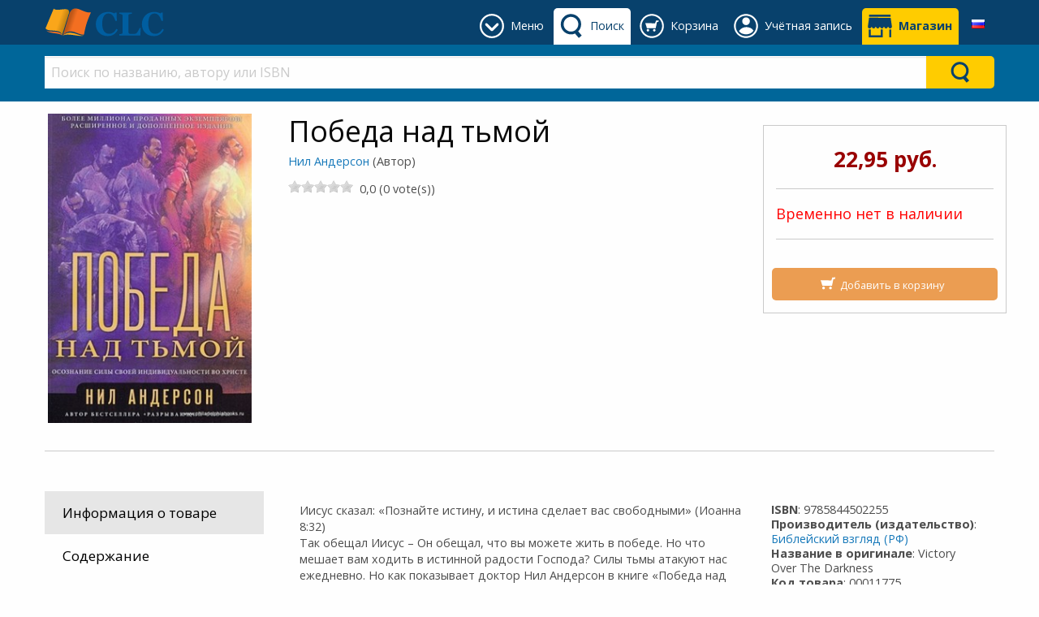

--- FILE ---
content_type: text/html; charset=utf-8
request_url: https://clc-blagovest.by/product/pobeda-nad-tmoi-nil-anderson
body_size: 98514
content:



<!DOCTYPE html>

<html class="no-js" lang="ru" xmlns="http://www.w3.org/1999/xhtml" prefix="og: http://ogp.me/ns#">
<head><link href="../App_Themes/DefaultTheme/BindObjects.css" type="text/css" rel="stylesheet" /><meta charset="UTF-8" /><title>
	Победа над тьмой (9785844502255): Нил Андерсон (Автор): CLC Blagovest
</title><meta name="viewport" content="width=device-width, initial-scale=1" /><link rel="SHORTCUT ICON" href="../_Shared/templates/r4/images/favicon.ico" type="image/x-icon" /><meta property="og:title" content="Победа над тьмой - Нил Андерсон (Автор)" /><meta property="og:type" content="product"/><meta property="og:url" content="https://clc-blagovest.by/product/pobeda-nad-tmoi-nil-anderson" /><meta property="og:image" content="https://clc-blagovest.by/_CLCBlagovest/images/products/large/11515.jpg" /><meta property="og:site_name" content="CLC Blagovest" /><meta property="og:description" content="Научитесь применять истины Писания в качестве фундамента, на котором вы обновите свой разум и станете личностью, которой замыслил вас Бог.
Эта книга написана для каждого, кто стремится к духовному росту и, более того, желает торжественной духовной победы в мире тьмы." /><meta property="fb:admins" content="" /><meta property="fb:app_id" content="" /><meta name="twitter: card" content="summary_large_image"><meta property="twitter:title" content="Победа над тьмой - Нил Андерсон (Автор)" /><meta property="twitter:image" content="https://clc-blagovest.by/_CLCBlagovest/images/products/large/11515.jpg" /><meta property="twitter:description" content="Научитесь применять истины Писания в качестве фундамента, на котором вы обновите свой разум и станете личностью, которой замыслил вас Бог.
Эта книга написана для каждого, кто стремится к духовному росту и, более того, желает торжественной духовной победы в мире тьмы." />



    
    <script type="application/javascript" async defer src="//assets.pinterest.com/js/pinit.js"></script>

    
    <link href="https://fonts.googleapis.com/css?family=Open+Sans:400,400i,700,700i&amp;subset=cyrillic" rel="stylesheet" /><link href="../_Shared/templates/r4/css/mainstylesheet.min.css" rel="stylesheet" /><link href="../_Shared/templates/r4/css/rateit.css" rel="stylesheet" /><link href="../_Shared/templates/r4/css/longtexts.css" rel="stylesheet" type="text/css" />
    <script src="/Scripts/jquery-2.2.4.min.js"></script>

    
    <link href="/Scripts/slick/slick/slick.css" rel="stylesheet" /><link href="/Scripts/slick/slick/slick-theme.css" rel="stylesheet" />

    
    <script src="/Scripts/masonry/4.2.2/masonry.pkgd.min.js"></script>
    <script src="/Scripts/imagesLoaded/4.1.4/imagesloaded.pkgd.min.js"></script>

    
    <script src="/Scripts/parallax/1.5.0/parallax.min.js"></script>

    
    <link rel="stylesheet" type="text/css" href="/_Shared/templates/r4/SoundManager/css/inlineplayer.css" /><link rel="stylesheet" type="text/css" href="/_Shared/templates/r4/SoundManager/css/flashblock.css" />
    <script type="application/javascript" src="/_Shared/templates/r4/SoundManager/script/soundmanager2-nodebug-jsmin.js"></script>
    <script type="application/javascript" src="/_Shared/templates/r4/SoundManager/script/inlineplayer.js"></script>

    <script type="application/javascript">
        soundManager.url = '/_Shared/templates/r4/SoundManager/swf/'; // directory where SM2 .SWFs live
    </script>

    <script type="application/javascript">

        $().ready(function () {
            $("img.lazy").lazyload({
                placeholder: "/images/l2.gif",
                failure_limit: 20,
                skip_invisible: false,
                threshold: 200
            });
        });

        function callBackAfterAnimation() {
            $("img.lazy").lazyload({ placeholder: "/images/l2.gif", failure_limit: 20, skip_invisible: false, threshold: 200 });
            $(window).scroll();
        }

    </script>

    
    <script>window.twttr = (function (d, s, id) {
            var js, fjs = d.getElementsByTagName(s)[0],
                t = window.twttr || {};
            if (d.getElementById(id)) return t;
            js = d.createElement(s);
            js.id = id;
            js.src = "https://platform.twitter.com/widgets.js";
            fjs.parentNode.insertBefore(js, fjs);

            t._e = [];
            t.ready = function (f) {
                t._e.push(f);
            };
            return t;
        }(document, "script", "twitter-wjs"));
    </script>

    <link href="/_CLCBlagovest/css/custom.css?v=10" rel="stylesheet" />
<meta name="p:domain_verify" content="51c9be2f1b670f0a92479a9ecf445a15"/>
    

<meta property="og:type" content="website">
<meta property="og:url" content="https://clc-blagovest.by/">
<meta property="og:title" content="Благовест - магазин христианской литературы">
<meta property="og:description" content="Широкий ассортимент христианских книг, Библия в различных переводах, подарочная продукция">
<meta property="og:image" content="https://clc-blagovest.by/_CLCBlagovest/images/sections/logos/blagovest_og_web2.jpg">
<meta property="og:image:type" content="image/jpeg">
<meta property="og:image:width" content="1080">
<meta property="og:image:height" content="294">
<meta property="og:site_name" content="CLC Blagovest">
<meta property="og:locale" content="ru_RU"><!-- Google tag (gtag.js) -->
<script async src="https://www.googletagmanager.com/gtag/js?id=G-0SCQW9D0WE"></script>
<script>
  window.dataLayer = window.dataLayer || [];
  function gtag(){dataLayer.push(arguments);}
  gtag('js', new Date());

  gtag('config', 'G-0SCQW9D0WE');
</script>
        <script type="application/javascript" src="/_Shared/templates/r4/scripts/longtexts.js"></script>
    <meta name="description" content="Научитесь применять истины Писания в качестве фундамента, на котором вы обновите свой разум и станете личностью, которой замыслил вас Бог.
Эта книга написана для каждого, кто стремится к духовному росту и, более того, желает торжественной духовной победы в мире тьмы." /><link rel="canonical" href="https://clc-blagovest.by/product/pobeda-nad-tmoi-nil-anderson" /><script src="../App_Themes/DefaultTheme/js/ValidatorCallout.js" language="javascript" type="text/javascript"></script></head>
<body>

    <div id="fb-root"></div>
    <script>(function (d, s, id) {
            var js, fjs = d.getElementsByTagName(s)[0];
            if (d.getElementById(id)) return;
            js = d.createElement(s); js.id = id;
            js.src = "//connect.facebook.net/en_US/sdk.js#xfbml=1&version=v2.10&appId=";
            fjs.parentNode.insertBefore(js, fjs);
        }(document, 'script', 'facebook-jssdk'));
    </script>

    <form name="aspnetForm" method="post" action="/product/pobeda-nad-tmoi-nil-anderson" id="aspnetForm">
<div>
<input type="hidden" name="__EVENTTARGET" id="__EVENTTARGET" value="" />
<input type="hidden" name="__EVENTARGUMENT" id="__EVENTARGUMENT" value="" />
<input type="hidden" name="__VIEWSTATE" id="__VIEWSTATE" value="/wEPDwUKMjA1NjU5MzU5Mw9kFgJmD2QWBmYPZBYGAgUPZBYCZg8WAh4EVGV4dAWFCDxtZXRhIHByb3BlcnR5PSJvZzp0aXRsZSIgY29udGVudD0i0J/[base64]/[base64]/[base64]/[base64]/RgNC40LzQtdC90Y/[base64]/[base64]/[base64]/0L7QutGD0L/[base64]/[base64]/PGJyIC8+Mi4g0J/QvtC70L3QvtC1INCV0LLQsNC90LPQtdC70LjQtTxiciAvPjMuINCS0L7RgdC/0YDQuNC90LjQvNCw0LnRgtC1INGB0LXQsdGPINGC0LDQutC40LwsINC60LDQutC40Lwg0LLRiyDQvdCwINGB0LDQvNC+0Lwg0LTQtdC70LUg0Y/QstC70Y/QtdGC0LXRgdGMPGJyIC8+NC4g0KfRgtC+LdGC0L4g0YHRgtCw0YDQvtC1LCDRh9GC0L4t0YLQviDQvdC+0LLQvtC1PGJyIC8+NS4g0J/[base64]/[base64]/[base64]/[base64]/[base64]/[base64]/[base64]" />
</div>

<script type="text/javascript">
//<![CDATA[
var theForm = document.forms['aspnetForm'];
if (!theForm) {
    theForm = document.aspnetForm;
}
function __doPostBack(eventTarget, eventArgument) {
    if (!theForm.onsubmit || (theForm.onsubmit() != false)) {
        theForm.__EVENTTARGET.value = eventTarget;
        theForm.__EVENTARGUMENT.value = eventArgument;
        theForm.submit();
    }
}
//]]>
</script>


<script src="/WebResource.axd?d=-P6E08tFs9p0IE7XV80mdYMxk4Hw3P4JdrDfzpIDxs5YtkrQBylweZfsovcqfY3Q9VNWYYPD1W49ITXsvddB04Y-wXZsgLU44itzMIhj2J81&amp;t=638901649900000000" type="text/javascript"></script>


<script src="/ScriptResource.axd?d=P0wOjBXw6WAyDNRHWoAVTToTs6Oi5PzSaq_MoStmcYOmpDcJAEbww-qligfQGp9bcv3c7bNkKykOA-3APp20IgpkX3Qo8KIt9nN9kqzXudgHx11XjXcDwlDNoZ3wkLA1Tb0q9HBNfOt44oKJ55wSVqHmI07BovzvZhduBQ-v2AU1&amp;t=5c0e0825" type="text/javascript"></script>
<script src="/ScriptResource.axd?d=3OU48lht6LS56Csq_1wykIv4n8q49fj-S-FBgTCJyIigAjbvNjYyV85rJwHH4aKgZLvLtEKdTXHeWi93AtOTvBwGsuMEZ6LSAuuftRQN4AsR9VwVsLhaXNLgrv8Kt855_OsDnyC_y2pC386gQREWRLfebgZ0XjnWmjDnC-zQjYAcCUvvqQvVjPmMGFdUtEvN0&amp;t=5c0e0825" type="text/javascript"></script>
<div>

	<input type="hidden" name="__VIEWSTATEGENERATOR" id="__VIEWSTATEGENERATOR" value="990E9F45" />
	<input type="hidden" name="__EVENTVALIDATION" id="__EVENTVALIDATION" value="/wEdAAO7fUBZdekK7kS57c/ZvEdX/y20yd+PbAPHK25TOX65OTTbR/oUxDDM+EumUct/7XuFlezN7XecWaXhouugjU++a/7XV2LzuV7HvqtCCPCzCg==" />
</div>
        <script type="text/javascript">
//<![CDATA[
Sys.WebForms.PageRequestManager._initialize('ctl00$sm', 'aspnetForm', ['tctl00$ucPDTabs$ctl06$up','','tctl00$zgf$ctl01$rc$ctl00$upForm',''], [], [], 90, 'ctl00');
//]]>
</script>


        <header>
            



<div class="row expanded" style="background-color: #f5f5f5;">
    <div class="small-12 columns">
        <div class="row small-up-2 medium-up-4 large-up-6">
            <div class="column">
                
            </div>
            <div class="column">
                
            </div>
            <div class="column">
                
                
            </div>
        </div>

    </div>
</div>


            

<style>
    .header-tab, .header-button {
        display: inline-block;
        margin: 10px 0 0 0;
        min-height: 45px;
    }

    .primary-bar-link {
        height: 45px;
        display: table-cell;
        vertical-align: middle;
        border-radius: 5px 5px 0 0;
        padding: 9px 8px 9px 45px;
        position: relative;
    }

    .primary-bar-tab-icon, .primary-bar-button-icon {
        position: absolute;
        top: 7px;
        left: 7px;
        width: 30px;
        height: 30px;
    }

    .secondary-bar-content {
        padding: 1em 0 0;
    }

    #primaryLogoWrapper {
        margin: 10px 0;
    }

    #primaryLogo {
        display: table-cell;
        vertical-align: middle;
        height: 35px;
    }

    #headerTabsWrapper {
        display: inline-block;
        float: right;
        white-space: nowrap;
        text-align: center;
    }

    #primary-bar {
        height: 55px;
        background-color: #08416c; 
        color: #ffffff; 
         
        
    }

    .primary-bar-tab-link, .primary-bar-tab-link:focus, #primaryLogo h1, #primaryLogo h1:focus {
        color: #ffffff;
    }

    .primary-bar-tab-link.active, .primary-bar-tab-link.active:hover {
        background-color: #ffffff; 
        color: #08416c;
    }

    .primary-bar-tab-link:hover {
        background-color: #006699; 
        color: #ffffff;
    }

    .primary-bar-tab-icon {
        background-color: #ffffff;
    }

    .primary-bar-tab-link:hover .primary-bar-tab-icon {
        background-color: #ffffff;
    }

    .primary-bar-tab-link.active .primary-bar-tab-icon, .primary-bar-tab-link.active:hover .primary-bar-tab-icon {
        background-color: #08416c;
    }

    .primary-bar-button-link, .primary-bar-button-link:focus {
        background-color: #ffcc00; 
        color: #08416c;
    }

    .primary-bar-button-link.active, .primary-bar-button-link.active:hover {
        background-color: #ffffff; 
        color: #08416c;
    }

    .primary-bar-button-link:hover {
        background-color: #990000; 
        color: #ffffff;
    }

    .primary-bar-button-icon {
        background-color: #08416c;
    }

    .primary-bar-button-link:hover .primary-bar-button-icon {
        background-color: #ffffff;
    }

    .primary-bar-button-link.active .primary-bar-button-icon, .primary-bar-button-link.active:hover .primary-bar-button-icon {
        background-color: #08416c;
    }

    .secondary-bar-content {
         
        background-color: #006699; 
        color: #ffffff; 
         
        
    }

    .secondary-bar-tab-link, .secondary-bar-tab-link:focus {
        color: #ffffff;
    }

    .secondary-bar-tab-link.active {
         
        color: #000;
    }

    .secondary-bar-tab-link.active .secondary-bar-tab-icon {
        
    }

    .secondary-bar-tab-link:hover {
        background-color: #08416c; 
        color: #ffffff;
    }

    .secondary-bar-tab-icon {
        background-color: #ffffff;
    }

    .secondary-bar-tab-link:hover .secondary-bar-tab-icon {
        background-color: #ffffff;
    }

    .secondary-bar-button-link, .secondary-bar-button-link:focus {
        background-color: #ffcc00; 
        color: #08416c;
    }

    .secondary-bar-button-link.active {
         
        color: #000;
    }

    .secondary-bar-button-link.active .secondary-bar-button-icon {
        
    }

    .secondary-bar-button-link:hover {
        background-color: #990000; 
        color: #ffffff;
    }

    .secondary-bar-button-icon {
        background-color: #08416c;
    }

    .secondary-bar-button-link:hover .secondary-bar-button-icon {
        background-color: #ffffff;
    }

    @media only screen and (max-width : 639px) {
        .primary-bar-link {
            padding: 9px 8px;
            width: 46px;
        }
    }

    @media only screen and (max-width : 459px) {
        #primary-bar {
            height: 110px;
        }

        #primary-bar-left {
            width: 100%;
        }

        #primary-bar-right {
            width: 100%;
        }

        #primaryLogoWrapper {
            margin: 10px auto;
            text-align: center;
        }

        #primaryLogo {
            display: inline-block;
        }
    }
</style>

<div id="primary-bar">
    <div class="row">
        <div class="columns small-4 large-3" id="primary-bar-left">
            <div id="primaryLogoWrapper">
                <a id="primaryLogo" href="/"><img alt="Logo CLC Blagovest" src="/_Shared/templates/r4/images/logos/clc-logo-simple.svg" style="border-width:0px;max-height:35px;" /></a>
            </div>
        </div>
        <div class="columns small-8 large-9" id="primary-bar-right">
            <div id="headerTabsWrapper">
                
                    <style>
                        #headerTabMenuImage {
                            mask: url(/content/icons/down-arrow-round.svg);
                            mask-size: 30px 30px;
                            -webkit-mask-image: url(/content/icons/down-arrow-round.svg);
                            -webkit-mask-size: 30px 30px;
                        }
                    </style>
                    <div id="menu-tab" class="header-tab">
                        <a href="#" onClick="return(false);" class="primary-bar-link primary-bar-tab-link toggle-bar" id="headerTabMenu" data-show="secondary-bar-menu">
                            <span id="headerTabMenuImage" class="primary-bar-tab-icon"></span>
                            <span class="hide-for-small-only">Меню</span>
                        </a>
                    </div>
                

                
                    <style>
                        #headerTabSearchImage {
                            mask: url(/content/icons/search-icon.svg);
                            mask-size: 30px 30px;
                            -webkit-mask-image: url(/content/icons/search-icon.svg);
                            -webkit-mask-size: 30px 30px;
                        }
                    </style>
                    <div id="search-tab" class="header-tab">
                        <a href="#" onClick="return(false);" class="primary-bar-link primary-bar-tab-link toggle-bar" id="headerTabSearch" data-show="secondary-bar-search">
                            <span id="headerTabSearchImage" class="primary-bar-tab-icon"></span>
                            <span class="hide-for-small-only">Поиск</span>
                        </a>
                    </div>
                

                
                    <style>
                        #headerTabCartImage {
                            mask: url(/content/icons/cart-icon-round.svg);
                            mask-size: 30px 30px;
                            -webkit-mask-image: url(/content/icons/cart-icon-round.svg);
                            -webkit-mask-size: 30px 30px;
                        }
                    </style>
                    <div id="cart-tab" class="header-tab">
                        <a href="/shopping-cart/view-cart" class="primary-bar-link primary-bar-tab-link" id="headerTabCart">
                            <span id="headerTabCartImage" class="primary-bar-tab-icon"></span>
                            <span class="hide-for-small-only">Корзина</span>
                        </a>
                    </div>
                
                

                
                    <style>
                        @media only screen and (min-width: 600px) {
                            #account-tab {
                                position: relative;
                            }
                        }

                        #headerTabAccountImage {
                            mask: url(/content/icons/account-icon-round.svg);
                            mask-size: 30px 30px;
                            -webkit-mask-image: url(/content/icons/account-icon-round.svg);
                            -webkit-mask-size: 30px 30px;
                        } 

                        #account-tab #header-account-settings {
                            padding-left: 0;
                            padding-right: 0;
                            color: initial;
                        }

                        #account-tab #header-account-settings ul {
                            text-align: left;
                            list-style:none;
                            padding:0;
                            padding-left:1em;
                            margin:0;
                        }
                    </style>
                    <div id="account-tab" class="header-tab" data-toggle="header-account-settings">

                        
                            <style>
                                #header-account-settings {
                                    margin: 0;
                                    padding: 0;
                                    min-width: 400px;
                                    max-width: 600px;
                                    left: auto!important;
                                    right: 0!important;
                                }

                                @media only screen and (max-width: 600px) {
                                    #header-account-settings {
                                        min-width: auto;
                                        width: 100vw!important;
                                    }
                                }

                                .accountLoginClass {
                                    background-color: #08416c;color: #ffffff;
                                    padding-bottom:1em;
                                }

                                .accountLoginClass a {
                                    color: #ffcc00;
                                }

                                .accountLoginClass a:hover {
                                    color: #ffffff;
                                    font-weight: bold;
                                }

                                .accountLoginClass a.button {
                                   background-color: #ffcc00;color: #08416c;
                                }

                                .accountLoginClass a.button:hover {
                                    background-color: #990000;color: #ffffff;
                                }
                            </style>
                            <div class="primary-bar-link primary-bar-tab-link" id="headerTabAccount">
                                <div style="cursor:pointer;">
                                    <span id="headerTabAccountImage" class="primary-bar-tab-icon"></span>
                                    <span class="hide-for-small-only">Учётная запись</span>
                                </div>
                                <div class="dropdown-pane has-position-bottom" id="header-account-settings" data-dropdown data-hover="true" data-hover-pane="true">
                                    <div class="row" style="margin: 0;">
                                        <div class="columns small-12 accountLoginClass" style="margin-bottom: 1em; padding-top: 1em;">
                                            <a href="/shopping-cart/checkout-login" class="primary-bar-button-link button expanded" style="margin-bottom:.5rem;">Войти</a>Новый покупатель?<a href="/shopping-cart/checkout-login#registration">&emsp;Регистрация</a>
                                        </div>
                                        <div class="columns small-6" style="margin-bottom: 1em;">
                                            
                                            <ul>
                                                <li>
                                                    <a href="/members/view-my-profile.aspx">Моя учетная запись</a>
                                                </li>
                                                <li>
                                                    <a href="/members/view-my-orders.aspx">Мои заказы</a>
                                                </li>
                                                
                                            </ul>
                                        </div>
                                        <div class="columns small-6">
                                            
                                        </div>
                                    </div>
                                </div>
                            </div>

                            <script>
                                var styleCreated = false;
                                $(function () {
                                    $("#header-account-settings").on("show.zf.dropdown", function () {
                                        if (!styleCreated && $(window).width() < 600) {
                                            styleCreated = true;
                                            
                                            var offset = $("#account-tab").offset();
                                            $('<style>').text('#header-account-settings { left: -' + offset.left + 'px!important} ').insertBefore('#headerTabAccount');
                                        }
                                    });
                                });

                                $("#accountSettingsLogoutLink").click(function () {
                                    $.ajax({
                                        type: "POST",
                                        url: "/Users/LogOut.aspx/UserLogOut",
                                        data: "{}",
                                        contentType: "application/json; charset=utf-8",
                                        dataType: "json",
                                        success: function (msg) {
                                            if (msg.d == "SUCCESS") {
                                                window.location.href = "/shopping-cart/checkout-login";
                                            }
                                            else {
                                                alert(msg.d);
                                            }
                                        }
                                    });
                                });
                            </script>
                        
                    </div>
                
                

                
                    <style>
                        #headerTabShopsImage {
                            mask: url(/content/icons/shop-icon.svg);
                            mask-size: 30px 30px;
                            -webkit-mask-image: url(/content/icons/shop-icon.svg);
                            -webkit-mask-size: 30px 30px;
                        }
                    </style>

                    <div id="shops-tab" class="header-button">
                        <a href="/help/contacts" class="primary-bar-link primary-bar-button-link " id="headerTabShops">
                            <span id="headerTabShopsImage" class="primary-bar-button-icon"></span>
                            <strong class="hide-for-small-only">Магазин</strong>
                        </a>
                    </div>
                

                


    <style>
        .language-link {
            height: 45px;
            display: table-cell;
            vertical-align: middle;
            border-radius: 5px 5px 0 0;
        }

        .language-dropdown {
            position: relative;
            display: block;
            padding: 9px 10px 9px 10px;
            height:45px;
            width: 40px;
            text-align: center;
            border-radius: 5px 5px 0 0;
        }

        .language-dropdown:hover {
            background-color: #fafafa;
            cursor: pointer;
        }

        .language-dropdown-content {
            position: absolute;
            width: 200px!important;
            max-width: 100vw!important;
            right:0!important;
            left:auto!important;
            top:45px!important;
            background-color: #fafafa;
            box-shadow: 0px 8px 16px 0px rgba(0,0,0,0.2);
            padding: 0;
            text-align: left;
        }

        .language-dropdown-content ul {
            margin: 0;
            padding: 0;
        }

        .language-dropdown-content ul li {
            list-style-type: none;
        }

        .language-dropdown-content ul li a {
            color: #4d4d4d;
            padding: 0.5em 0.7em;
            display: block;
            text-align: left;
        }

        .language-dropdown-content ul li a:hover {
            background-color: #f0f0f0;
        }
    </style>
    <div id="tab-language" class="header-tab">
        <div class="language-link">
            <div class="language-dropdown" data-toggle="header-select-language">
                <img src="https://clc-blagovest.by/images/flags/ru.png" alt="Русский" />
                <div class="dropdown-pane language-dropdown-content" id="header-select-language" data-dropdown data-hover="true" data-hover-pane="true">
                    <ul>
                        <li>
                            <a href="#">
                                <img src="https://clc-blagovest.by/images/flags/ru.png" alt="Русский" />&nbsp;
                                <strong>Русский</strong>
                            </a>
                        </li>
                        
                                <li>
                                    <a href="#" data-lang-id="1" class="header-change-language">
                                        <img src="https://clc-blagovest.by/images/flags/en.png" alt="English UK" />&nbsp;
                                        English UK
                                    </a>
                                </li>
                            
                    </ul>
                </div>
            </div>
        </div>
    </div>

    <script type="application/javascript">

        $(function () {
            $('.header-change-language').click(function (e) {
                var langId = $(this).attr('data-lang-id');

                $.ajax({
                    type: "POST",
                    url: "/UserControls/Language/Lang.aspx/Change",
                    data: JSON.stringify({ newLanguageId: langId }),
                    contentType: "application/json; charset=utf-8",
                    dataType: "json",
                    success: function (result) {
                        if (result.d == "OK") {
                            location.reload();
                        } else {
                            alert(result.d);
                        }
                    }
                });

                e.preventDefault();
            });
        });

    </script>

            </div>
        </div>
    </div>
</div>

<div id="secondary-bar">
    
        <div id="secondary-bar-search" class="secondary-bar-content" style="display: none;">
            <div class="row">
                <div class="small-12 columns">
                    

<style>
    #ctl00_ucH_ctl00_searchColumn_ctl00_SearchSuggestions.dropdown-search-pane {
        left: 0!important;
        right: 0!important;
        width: 100%!important;
        background-color: #e6e6e6; color: #4d4d4d;
    }

        #ctl00_ucH_ctl00_searchColumn_ctl00_SearchSuggestions.dropdown-search-pane p, #ctl00_ucH_ctl00_searchColumn_ctl00_SearchSuggestions.dropdown-search-pane h1, #ctl00_ucH_ctl00_searchColumn_ctl00_SearchSuggestions.dropdown-search-pane h2, #ctl00_ucH_ctl00_searchColumn_ctl00_SearchSuggestions.dropdown-search-pane h3, #ctl00_ucH_ctl00_searchColumn_ctl00_SearchSuggestions.dropdown-search-pane h4, #ctl00_ucH_ctl00_searchColumn_ctl00_SearchSuggestions.dropdown-search-pane h5, #ctl00_ucH_ctl00_searchColumn_ctl00_SearchSuggestions.dropdown-search-pane h6, #ctl00_ucH_ctl00_searchColumn_ctl00_SearchSuggestions.dropdown-search-pane div {
            color: #4d4d4d;
        }

        #ctl00_ucH_ctl00_searchColumn_ctl00_SearchSuggestions.dropdown-search-pane a {
            color: #1779ba;
        }

        #ctl00_ucH_ctl00_searchColumn_ctl00_SearchSuggestions.dropdown-search-pane .button.hollow {
            border-color: #0c3d5d; color: #0c3d5d;
        }

            #ctl00_ucH_ctl00_searchColumn_ctl00_SearchSuggestions.dropdown-search-pane .button.hollow > .button-icon {
                background-color: #0c3d5d;
            }

    
</style>

<div id="ctl00_ucH_ctl00_searchColumn_ctl00_SearchQueryWrapper" class="input-group search-suggestion-group">
    <input class="search-text-input input-group-field" 
        type="text" placeholder="Поиск по названию, автору или ISBN" 
        onkeypress="SearchQueryKeyPress(event, '#ctl00_ucH_ctl00_searchColumn_ctl00_SearchSuggestions', '#ctl00_ucH_ctl00_searchColumn_ctl00_SearchQueryWrapper')" 
        onkeyup="SearchWithSuggestion(this, '#ctl00_ucH_ctl00_searchColumn_ctl00_SearchSuggestions', '#ctl00_ucH_ctl00_searchColumn_ctl00_SearchQueryWrapper')" 
        onfocus="SearchWithSuggestion(this, '#ctl00_ucH_ctl00_searchColumn_ctl00_SearchSuggestions', '#ctl00_ucH_ctl00_searchColumn_ctl00_SearchQueryWrapper')" 
        value="" autocomplete="off" />

    <div class="input-group-button button clear clearSearch" onclick="ClearSearch('#ctl00_ucH_ctl00_searchColumn_ctl00_SearchQueryWrapper')" style="display:none; background-color: #fff; color: #cacaca;">
        X
    </div>
    <div class="input-group-button" onclick="Search('#ctl00_ucH_ctl00_searchColumn_ctl00_SearchSuggestions', '#ctl00_ucH_ctl00_searchColumn_ctl00_SearchQueryWrapper')" style="display: table-cell;">
        <div class="headerBarSearchButton secondary-bar-button-link">
            <div class="headerBarSearchButtonImage secondary-bar-button-icon"></div>
        </div>
    </div>
</div>

<ul class="horizontal expanded dropdown search-suggestion-group" id="search-suggestions" data-responsive-menu="dropdown" style="list-style-type: none;">
    <li class="has-submenu is-drilldown-submenu-parent">
        <a href="#" class="dropdown dropdown-search-title" data-toggle="ctl00_ucH_ctl00_searchColumn_ctl00_SearchSuggestions" style="height: 0; padding: 0; margin: 0;"></a>
        <div id="ctl00_ucH_ctl00_searchColumn_ctl00_SearchSuggestions" class="dropdown-pane dropdown-search-pane" data-dropdown="" data-options="closeOnClick:false;">
            <div id="searchPaneData" 
                data-producer-filter="" 
                data-category-filter="0"
                data-availability-filter=""
                data-language-filter=""
                data-hideSearchSuggestionDefault="false"
                data-hideSearchSuggestionProductPrices="false"
                data-runSearchForFirstSuggestedSearch="false"
                data-maxSearchSuggestionItems="12"
                ></div>
            <div class="row column expanded dropdown-row">
                <div class="row">
                    <div class="small-12 column">
                        <div id="searchSuggestionBox"></div>
                    </div>
                </div>

                <div id="searchbarSearchResults" style="display: none;">
                    <div class="row">
                        <div class="small-8 column">
                            <h3>Товары</h3>
                        </div>
                        <div class="small-4 column text-right" id="searchbarSearchLink"></div>
                    </div>
                    <div class="row small-up-2 medium-up-4 large-up-6" id="searchbarProductSearchResults">
                    </div>
                </div>

                <div id="searchbarNoSearchResults" style="display: none;">
                    <div class="row">
                        <div class="small-12 column">
                            <h3>Товары</h3>
                        </div>
                    </div>
                    <div class="row">
                        <div class="small-12 column">
                            <p>There are no products found.</p>
                        </div>
                    </div>
                </div>
            </div>
        </div>
    </li>
</ul>

<script type="application/javascript">
    if (typeof searchUrl == 'undefined')
        var searchUrl = "https://clc-blagovest.by/Products/Search.aspx";

    if (typeof debugEnabled == 'undefined')
        var debugEnabled = false;

    var viewAllTranslated = "Посмотреть все";
    var producerTranslated = "Производитель (издательство)";
    var availabilityTranslated = "Наличие";
    var languageTranslated = "Язык";
</script>
<script src="/Scripts/ElasticSearch/SearchFunctions.es5.min.js"></script>
<script src="/UserControls/Header/js/UCR_ES_SearchBarWithSuggestions.es5.min.js"></script>

                </div>
            </div>
        </div>
        <script>
            if ($(window).width() > 640 && !$("#headerTabCart").hasClass("active") && !$("#headerTabAccount").hasClass("active")) {
                $("#secondary-bar-search").show();
                $("#headerTabSearch").addClass("active");
            }
        </script>
    

    
        <div id="secondary-bar-menu" class="secondary-bar-content" style="display: none;">
            <div class="row">
                <div class="small-12 columns">
                    

<div class="row small-up-2 medium-up-3 large-up-6">
    <div class="column column-block" style="border-right: 1px solid #c0c0c0;">
        <div class="custom-nodes menutop">
	<div class="title">
		<div class="catName">
			<a href="/products/books" title="христианские книги">Книги</a></div>
		<div class="image">
			<a href="/products/books" title="христианские книги"><img alt="все христианские книги" src="/_CLCBlagovest/images/sections/m-next2.png" title="перейти в раздел христианские книги" /> </a></div>
	</div>
	<ul class="top-nodes">
		<li>
			<a href="/producers/clc-blagovest" title="книги издательства CLC Благовест">Изд-во CLC Благовест</a></li>
		<li>
			<a href="/books/children-teen-books" title="христианские книги для детей и подростков">Детям и подросткам</a></li>
		<li>
			<a href="/books/family" title="книги о возаимоотношениях между супругами, для мужчин и женщин">Отношения в семье</a></li>
		<li>
			<a href="/books/fiction" title="христианские художественные книги">Художественные</a></li>
		<li>
			<a href="/books/poetry" title="Христианская поэзия, стихи">Поэзия</a></li>
		<li>
			<a href="/books/commentaries" title="различные комментарии к Библии">Комментарии к Библии</a></li>
		<li>
			<a href="/books/biographies" title="Биографии людей, события, описанные на реальных событиях">Реальные события</a></li>
		<li>
			<a href="/books/reference" title="Библейские карты, справочники, словари, энциклопедии">Справочные пособия</a></li>
	</ul>
</div>

    </div>
    <div class="column column-block" style="border-right: 1px solid #c0c0c0;">
        <div class="custom-nodes menutop">
	<div class="title">
		<div class="catName">
			<a href="/products/authors?l=А" title="христианские авторы">Авторы</a></div>
		<div class="image">
			<a href="/products/authors?l=А" title="христианские авторы"><img alt="все христианские авторы" src="/_CLCBlagovest/images/sections/m-next2.png" title="перейти в раздел христианские авторы" /> </a></div>
	</div>
	<ul class="top-nodes">
		<li>
			<a href="/author/prokopenko-aleksey" title="">Алексей Прокопенко</a></li>
		<li>
			<a href="/author/anna-wielk" title="">Анна Вельк</a></li>
		<li>
			<a href="/author/billy-graham" title="">Билли Грэм</a></li>
		<li>
			<a href="/author/geri-chepmen" title="">Гэри Чепмен</a></li>
		<li>
			<a href="/author/lukado-maks" title="">Макс Лукадо</a></li>
		<li>
			<a href="/author/nik-vuychich" title="">Ник Вуйчич</a></li>
		<li>
			<a href="/author/randy-alcorn" title="">Рэнди Алькорн</a></li>
	</ul>
</div>
<p>
	&nbsp;</p>

    </div>
    <div class="column column-block" style="border-right: 1px solid #c0c0c0;">
        <div class="custom-nodes menutop">
	<div class="title">
		<div class="catName">
			<a href="/products/authors?l=А" title="христианские авторы">Авторы</a></div>
		<div class="image">
			<a href="/products/authors?l=А" title="христианские авторы"><img alt="христианские авторы" src="/_CLCBlagovest/images/sections/m-next2.png" title="перейти в раздел христианские авторы" /> </a></div>
	</div>
	<ul class="top-nodes">
		<li>
			<a href="/author/stormie-omartian" title="">Сторми Омартиан</a></li>
		<li>
			<a href="/author/tamara-reznikova" title="">Тамара Резникова</a></li>
		<li>
			<a href="/author/filipp-yansi" title="">Филипп Янси</a></li>
		<li>
			<a href="/author/fransis-rivers" title="">Франсис Риверс</a></li>
		<li>
			<a href="/author/chen-frensis" title="">Фрэнсис Чэн</a></li>
		<li>
			<a href="/author/charles-stanley" title="">Чарльз Стенли</a></li>
		<li>
			<a href="/author/sperdzhen-charlz" title="">Чарльз Сперджен</a></li>
	</ul>
	<p>
		&nbsp;</p>
</div>

    </div>
    <div class="column column-block" style="border-right: 1px solid #c0c0c0;">
        <div class="custom-nodes menutop">
	<div class="title">
		<div class="catName">
			<a href="/products/bible" title="Просмотреть Библии различных форматов">Библии</a></div>
		<div class="image">
			<a href="/products/bible" title="Просмотреть Библии различных форматов"><img alt="Библии различных форматов" src="/_CLCBlagovest/images/sections/m-next2.png" title="перейти в раздел Библии" /> </a></div>
	</div>
	<ul class="top-nodes">
		<li>
			<a href="/bible/bible-synodal-translation" title="Синодальный перевод Библии">Синодальный перевод</a></li>
		<li>
			<a href="/bible/modern-russian-translation-bible-rbo" title="Современный русский перевод Библии от российского библейского общества">Совр. перевод - РБО</a></li>
		<li>
			<a href="/bible/new-russian-translation-bible-biblica" title="Новый русский переовод от Библика">Новый перевод - Biblica</a></li>
		<li>
			<a href="/bible/bible-belarusian" title="перевод Библии на белорусскй язык">Белорусский перевод</a></li>
		<li>
			<a href="/bible/bible-in-english" title="перевод Библии на английский язык">Английский перевод</a></li>
		<li>
			<a href="/bible/bible-with-non-canonical-books" title="Библия с неканоническими книгами в синодальном переводе">Неканонические книги</a></li>
		<li>
			<a href="/bible/separate-parts-books-bible" title="Отдельные части Библии">Отдельные книги</a></li>
		<li>
			<a href="/bible/childrens-bibles" title="Библии для детей">Библия для детей</a></li>
	</ul>
</div>

    </div>
    <div class="column column-block" style="border-right: 1px solid #c0c0c0;">
        <div class="custom-nodes menutop">
	<div class="title">
		<div class="catName">
			<a href="/products/gifts" title="сувениры с христианской символикой">Сувениры</a></div>
		<div class="image">
			<a href="/products/gifts" title="сувениры с христианской символикой"><img alt="сувениры с христианской символикой" src="/_CLCBlagovest/images/sections/m-next2.png" title="перейти в раздел сувениры" /> </a></div>
	</div>
	<ul class="top-nodes">
		<li>
			<a href="/gifts/diary" title="">Блокноты</a></li>
		<li>
			<a href="/gifts/cups" title="">Кружки</a></li>
		<li>
			<a href="/gifts/cards" title="">Открытки</a></li>
		<li>
			<a href="/gifts/magnets" title="">Магниты</a></li>
		<li>
			<a href="/gifts/puzzle" title="">Пазл</a></li>
		<li>
			<a href="/gifts/panels" title="">Панно</a></li>
		<li>
			<a href="/gifts/plaquettes" title="">Плакетки</a></li>
	</ul>
</div>

    </div>
    <div class="column column-block">
        <div class="custom-nodes menutop">
	<div class="title">
		<div class="catName">
			<a href="/help/help" title="Информация о доставке, оплате, контакты">Помощь</a></div>
		<div class="image">
			<a href="/help/help" title=""><img alt="" src="/_CLCBlagovest/images/sections/m-next2.png" title="" /></a></div>
	</div>
	<ul class="top-nodes">
		<li>
			<a href="/help/delivery" title="способы и условия доставки">Доставка</a></li>
		<li>
			<a href="/help/payment" title="способы оплаты">Оплата</a></li>
		<li>
			<a href="/help/order" title="описание">Как сделать заказ?</a></li>
		<li>
			<a href="/blog/blagovest-blog" title="статьи, новости, обзоры">Наш блог</a></li>
		<li>
			<a href="/LG/WebsiteFeedback/Feedback.aspx" title="Отзывы, комментарии о нашей работе">Отзывы</a></li>
		<li>
			<a href="/help/about" title="об издательстве Благовест">О Благовесте</a></li>
		<li>
			<a href="/help/contacts" title="Адрес, расположение, контакты магазина Благовест">Наши контакты</a></li>
	</ul>
</div>

    </div>
</div>
                </div>
            </div>
        </div>
    
</div>

<script>
    $(".toggle-bar").click(function () {
        var show = true;
        var id = $(this).attr("data-show");
        if (typeof id != 'undefined') {
            if ($(this).hasClass("active")) {
                show = false;
            }

            //hide all active bars
            $('#secondary-bar-search').hide();
            $('#secondary-bar-menu').hide();
            $(".toggle-bar").removeClass("active");

            //show clicked element
            if (show) {
                $(this).addClass("active");
                $("#" + id).show();
            }
        }
    });   
</script>
        </header>


        <style type="text/css">
            .pdp-product-image {
                margin-bottom: 20px;
            }

            .product-thumbs a {
                margin-left: 8px;
                margin-right: 8px;
                padding: 0 !important;
            }

            .product-thumbs a img {
                display: inline-block;
                max-width: 100%;
                margin-bottom: 1rem;
                border: solid 4px #fefefe;
                border-radius: 0;
                box-shadow: 0 0 0 1px rgba(10, 10, 10, 0.2);
                line-height: 0;
                border-radius: 3px;
                width: 50px;
                height: auto;
                border: none;
            }
        </style>

        <div class="row" style="margin-top: 1em;">
            
            <div class="large-3 medium-6 small-12 columns">
                

<style>
    .productExtraImageBox, .productRevealImageBox {
        padding-bottom: .5em;
    }

    .productRevealImageBox {
        padding-left: .25em;
        padding-right: .25em;
    }

    .productExtraImage, .productRevealImage, #ctl00_pimg_RevealProductImgLarge {
        text-align: center;
        display: flex;
        justify-content: center;
        align-items: center;
    }

    .productExtraImage img, .productRevealImage img, #ctl00_pimg_RevealImgProduct {
        max-height:100%;
        max-width:100%;
        width:auto;
        height:auto;
    }

    #RevealProductImgSmallRow {
        overflow-y: auto;
    }

    .productExtraImage, #ctl00_pimg_ProductImgLarge, .productRevealImage {
        cursor: pointer;
    }

    .productRevealImage:hover, .productExtraImage:hover {
        -webkit-box-shadow:0 0 2px #08416c; 
        -moz-box-shadow: 0 0 2px #08416c; 
        box-shadow:0 0 2px #08416c;
    }

    #ctl00_pimg_ProductImgLarge{
        flex: 9;
    }

    #ProductImgSmall {
        width: 100%;
        flex: 1;
        min-width: 50px;
    }

    .carouselBgImg, .revealBgImg {
        background-position: center; 
        background-repeat: no-repeat; 
        background-size: contain;
        width:100%;
        height:100%;
    }

    .revealBgImg {
         background-size: cover;
    }

    @media only screen and (min-width: 1006px) {
        .productExtraImage {
            border: 1px solid rgba(8, 65, 108, 0.25);
        }

        .productExtraImageSelected {
            border: 1px solid #08416c;
            -webkit-box-shadow:0 0 3px #08416c; 
            -moz-box-shadow: 0 0 3px #08416c; 
            box-shadow:0 0 3px #08416c;
        }

        #ctl00_pimg_ProductImgLarge {
            padding-left: .25rem;
        }

        #ProductImgSmall {
            padding-right: .25rem;
            width: 25%;
            max-width:70px;
        }

        .carouselBgImg {
            background-size: cover;
        }
    }

    .productRevealImage {
        border: 1px solid rgba(8, 65, 108, 0.25);
    }

    .productRevealImageSelected {
        border: 1px solid #08416c;
        -webkit-box-shadow:0 0 3px #08416c; 
        -moz-box-shadow: 0 0 3px #08416c; 
        box-shadow:0 0 3px #08416c;
    }

    .slickHide {
        height:1px;
        padding-top:1px;
        overflow:hidden;
    }
</style>

<div id="productImages" style="display:flex;flex-direction:row;">

    
    
    <div id="ctl00_pimg_ProductImgLarge" style="text-align:center;margin-bottom:1em;" class="columns small-12">
        <img id="ctl00_pimg_imgProduct" src="https://clc-blagovest.by/_CLCBlagovest/images/products/large/11515.jpg" alt="Победа над тьмой" style="border-width:0px;" />
    </div>
</div>


<div id="slickControlExtraImage" class="row" style="display:none;margin-bottom:1em;">
    <div class="columns small-3"><div style="position:relative;"><div id="prevExtraImage" class="slick-prev" style="position:absolute;left:0;top:10px;" onclick="slickButtonClick()">Previous</div></div>&nbsp;</div>
    <div class="columns small-6"><div id="extraImageInstructions" style="font-size:50%;text-align:center;">Hover over an image to enlarge</div></div>
    <div class="columns small-3"><div style="position:relative;"><div id="nextExtraImage" class="slick-next" style="position:absolute;right:0;top:10px;" onclick="slickButtonClick()">Next</div></div>&nbsp;</div>
</div>


<div id="ctl00_pimg_productImageReveal" class="reveal large" data-reveal="" style="height:90vh;">
    <div class="row gutter-small">
        <div id="ctl00_pimg_productImageRevealLarge" class="columns small-12">
            <div id="ctl00_pimg_RevealProductImgLarge" style="text-align:center;">
                <img id="ctl00_pimg_RevealImgProduct" loading="lazy" src="https://clc-blagovest.by/_CLCBlagovest/images/products/original/11515.jpg" alt="Победа над тьмой" style="border-width:0px;" />
            </div>
        </div>
        
    </div>
    <button class="close-button" data-close aria-label="Close" type="button">
        <span aria-hidden="true">&times;</span>
    </button>
</div>

<script>
    function calculateRevealImages() {
        var height = $("#ctl00_pimg_productImageReveal").height();
        $("#ctl00_pimg_RevealProductImgLarge").height(height);

        height = height - $("#RevealProductImgTitle").outerHeight()-10;
        $("#RevealProductImgSmallRow").height(height);

        var width = $("#productRevealImageBoxFirst").width();
        $(".productRevealImage").each(function () {
            $(this).height(width);
        });
    }

    function slickButtonClick() {
        setTimeout(replaceLargeImage, 250);
    }

    function replaceLargeImage() {
        var img = $(".productExtraImageBox[aria-hidden='false']:first").children("div");
        var src = $(img).attr("data-src");
        var pixid = $(img).attr("data-pixid");

        $("#ctl00_pimg_imgProduct").attr("src", src);
        $("#ctl00_pimg_imgProduct").attr("data-pixid", pixid);
        $(".productExtraImage").removeClass("productExtraImageSelected");
        $(img).addClass("productExtraImageSelected");

        var revealSrc = $("#revealImg_" + pixid).attr("data-src");
        $("#ctl00_pimg_RevealImgProduct").attr("src", revealSrc);

        $(".productRevealImage").removeClass("productRevealImageSelected");
        $("#revealImg_" + pixid).addClass("productRevealImageSelected");
    }

    $(function () {
        $(".productExtraImage").hover(function () {
            if ($("#ctl00_pimg_imgProduct").attr("src") !== $(this).attr("data-src")) {
                var src = $(this).attr("data-src");
                var pixid = $(this).attr("data-pixid");
                $("#ctl00_pimg_imgProduct").attr("src", src);
                $("#ctl00_pimg_imgProduct").attr("data-pixid", pixid);
                $(".productExtraImage").removeClass("productExtraImageSelected");
                $(this).addClass("productExtraImageSelected");
                $("#extraImageInstructions").text("Click image to open expanded view");

                var revealSrc = $("#revealImg_" + pixid).attr("data-src");
                $("#ctl00_pimg_RevealImgProduct").attr("src", revealSrc);

                $(".productRevealImage").removeClass("productRevealImageSelected");
                $("#revealImg_" + pixid).addClass("productRevealImageSelected");
            }
        });

        $("#ctl00_pimg_imgProduct").hover(function () {
            $("#extraImageInstructions").text("Click image to open expanded view");
        });

        $("#ctl00_pimg_ProductImgLarge").click(function () {
            $("#ctl00_pimg_productImageReveal").foundation("open");
            calculateRevealImages();
        });

        $(".productExtraImage").click(function () {
            if ($(this).attr("data-pixid").length > 0) {
                if ($(this).attr("data-pixid") != "0") {
                    var pixid = $(this).attr("data-pixid");

                    var src = $("#revealImg_" + pixid).attr("data-src");
                    $("#ctl00_pimg_RevealImgProduct").attr("src", src);

                    $(".productRevealImage").removeClass("productRevealImageSelected");
                    $("#revealImg_" + pixid).addClass("productRevealImageSelected");

                    imageSelected = true;
                }

            }

            if (!imageSelected) {
                var src = $("#revealImg_First").attr("data-src");
                $("#ctl00_pimg_RevealImgProduct").attr("src", src);

                $(".productRevealImage").removeClass("productRevealImageSelected");
                $("#revealImg_First").addClass("productRevealImageSelected");
            }

            $("#ctl00_pimg_productImageReveal").foundation("open");
            calculateRevealImages();
        });

        $(".productRevealImage").click(function () {
            var src = $(this).attr("data-src");
            $("#ctl00_pimg_RevealImgProduct").attr("src", src);

            $(".productRevealImage").removeClass("productRevealImageSelected");
            $(this).addClass("productRevealImageSelected");
        });
    });
</script>

                

            </div>

            
            <div class="large-6 medium-6 small-12 columns">
                <h1>Победа над тьмой</h1>

                
                





                

                                    
	<a id="ctl00_pcontrib_rptContributors_ctl00_lnkC" class="contributor-link" itemprop="author" Title="Нил Андерсон" href="https://clc-blagovest.by/Contributor/ViewOne.aspx?ContributorId=3597">Нил Андерсон</a> (Автор)

                

<div class="ProductDetailGroup" style="margin: 1em 0">
    <div class="rateit rateProduct" id="rateit"
        data-rateit-max="5"
        data-rateit-ispreset="true"
        data-rateit-step="1"
        data-pid="11515"
        data-rateit-readonly="true"
        data-uid="0"
        data-rateit-value="0.0"
        data-rateit-resetable="false">
    </div>&nbsp;
    <div class="rateit-value" id="value"
        data-rating="0,0&nbsp;(0 vote(s))"
        data-rated="false"
        style="display:inline-block;">
        0,0&nbsp;(0 vote(s))
    </div>
</div>

<script type="application/javascript">
    $(document).ready(function() {
        $(".rateProduct").bind('rated', function (event, value) {

            var productId = $(this).attr('data-pid');
            var uid = $(this).attr('data-uid');
            $(".rateProduct-value").attr("data-rated", "true");
            $(".rateProduct").rateit('value', value)

            var source = {
                'ProductId': productId,
                'UserId': uid,
                'UserIP': "3.17.12.50",
                'RatingValue': value
            }

            $.ajax({
                type: "POST",
                dataType: "json",
                url: "https://api.clc-blagovest.by/api/productrating/add",
                data: source,
                success: function (response) {
                    $(".rateProduct-value").html(response.RatingResponseString + "&nbsp;<a href=\"#\" onclick=\"resetRating5()\">(Reset)</a>");
                },
                error: function (error) {
                    $(".rateProduct-value").text(error.responseText);
                }
            });
        });

        $(".rateProduct").bind('over', function (event, value) {
            if (!$(".rateProduct-value").attr("data-rated")) {
                if (value != null) {
                    var string = 'Rate this product with {0} stars';
                    string = string.replace("{0}", value);
                    $(".rateProduct-value").text(string);
                }
                else {
                    $(".rateProduct-value").text($("#value11515").attr("data-rating"));
                }
            }
        });
    });

    function resetRating5() {
        var productId = $(".rateProduct").attr('data-pid');
        var uid = $(".rateProduct").attr('data-uid');

        var source = {
            'ProductId': productId,
            'UserId': uid
        }

        $.ajax({
            type: "POST",
            dataType: "json",
            url: "https://api.clc-blagovest.by/api/productrating/remove",
            data: source,
            success: function (result) {
                $(".rateProduct").rateit('value', null);
                $(".rateProduct").bind('reset');
                $(".rateProduct-value").text(result.RatingResponseString);
            },
            error: function (error) {
                $(".rateProduct-value").text(error.responseText);
            }
        });
    }
</script>
                
                
                
            </div>

            
            <div class="large-3 medium-12 small-12 columns">
                <div style="margin-top: 1em">
                    
    <div class="row" style="border: 1px solid #cacaca;">
        <div class="small-12 column">
            <div id="ctl00_ppricecartajx_priceAndButton" class="row">
                <div class="small-12 columns">

                    <div id="ctl00_ppricecartajx_pnlMyPrice">
	
                        <h3 style="text-align: center; color: #900; margin-top: 1em; font-weight: bolder;">
                            22,95 руб.</h3>
                        <hr />
                    
</div>

                    

                    

                    
    <div class="row">
        <div class="small-12 column">
            <div>
                <h6 style="margin-bottom: 0;color: #ff0000;">Временно нет в наличии</h6>
            </div>
            <div>
                
            </div>
            <div>
                
            </div>
        </div>
    </div>
    <hr />


                </div>

                <div class="small-12 columns small-text-right">
                    
                </div>
            </div>

            <div class="row gutter-small" style="padding: 1em 0;">
                <div class="small-12 column">
                    <div id="result-container"></div>
                </div>
                <div id="ctl00_ppricecartajx_pnlAddToCart" class="small-12 columns">
	
                    

<style>
    .cartIcon {
        display: inline-block;
        width: 1.25rem;
        height: 1.25rem;
        mask-size: 1.25rem 1.25rem;
        -webkit-mask-size: 1.25rem 1.25rem;
        background-color: #fff;
        margin: -.25em 0 -.25em -.5em;
    }
</style>

<div id="ctl00_ppricecartajx_ucAddToCart_pnlAddPhysical">
		
    <style>
        #ctl00_ppricecartajx_ucAddToCart_cartIconPhysical {
            mask: url(/content/icons/cart-icon.svg);
            -webkit-mask-image: url(/content/icons/cart-icon.svg);
        }
    </style>

    <div class="add-to-cart button expanded"
        data-product-id="11515"
        style="margin: 0; border-width: 3px; border-radius: 5px;">
        <span id="ctl00_ppricecartajx_ucAddToCart_cartIconPhysical" class="cartIcon"></span>&nbsp;
            <span>Добавить в корзину</span>
    </div>

	</div>



    

    

<script type="application/javascript">
    $(function () {
        BindAddToCartEventPhysical(
            '.add-to-cart',
            "Добавлено в корзину",
            "Не добавлено в корзину",
            "Adding to cart...",
            "/shopping-cart/view-cart"
        );

        BindAddToCartEventDigital(
            '.add-to-cart-digital',
            "Added to selection",
            "Not added to selection",
            "Adding to selection...",
            "/digital-orders/view-digital-cart"
        );
    });
</script>
                
</div>
            </div>
        </div>
    </div>


                    
                </div>

                

            </div>
            <div class="small-12 columns">
                <hr />
            </div>
        </div>

        <div class="row">
            <div class="small-12 columns">
                

<div class="row" style="margin: 1em auto;">
    <div class="small-12 medium-6 columns">
        
    </div>
    <div class="small-12 medium-6 columns">
        
    </div>
    <div class="small-12 medium-6 columns">
        
    </div>
    <div class="small-12 medium-6 columns">
        
    </div>
</div>
<div class="row">
    <div class="small-12 columns">
        
    </div>
</div>


            </div>
        </div>

        

<div class="row">
    <div class="large-3 columns">
        <ul class="tabs vertical" data-allow-all-closed="true" data-deep-link="true" data-deep-link-smudge="true" data-multi-expand="false" data-responsive-accordion-tabs="tabs small-accordion medium-accordion large-tabs" id="product-tabs" style="border-style: none;">
            
            <li class="tabs-title is-active" id="tabtitle_desc"><a aria-selected="true" href="#description" style="color: #000; font-size: 1.1875rem;">Информация о товаре</a></li><li class="tabs-title" id="tabtitle_toc"><a href="#tab_toc" style="color: #000; font-size: 1.1875rem;">Содержание</a></li><li class="tabs-title" id="tabtitle_reviews"><a href="#tab_reviews" style="color: #000; font-size: 1.1875rem;">Отзывы посетителей</a></li><li class="tabs-title" id="tabtitle_authors"><a href="#tab_authors" style="color: #000; font-size: 1.1875rem;">Авторы</a></li>           
            
        </ul>
    </div>
    <div class="large-9 columns">
        <div class="tabs-content" data-tabs-content="product-tabs" style="border-style: none;">
            
            <div class="tabs-panel" id="description"><div class="row"><div class="small-12 medium-8 large-8 columns"><div id="ctl00_ucPDTabs_ctl00_fs" class="ProductDetailGroup">
    
    <p>Иисус сказал: &laquo;Познайте истину, и истина сделает вас свободными&raquo; (Иоанна 8:32)<br />Так обещал Иисус &ndash; Он обещал, что вы можете жить в победе. Но что мешает вам ходить в истинной радости Господа? Силы тьмы атакуют нас ежедневно. Но как показывает доктор Нил Андерсон в книге &laquo;Победа над тьмой&raquo;, вы можете обрести силу для победы над ними, познав, кто вы есть во Христе.<br />Вместе с этой книгой вы сможете:<br />- осознать силу своей индивидуальности во Христе;<br />- освободиться от бремени своего прошлого;<br />- стоять против духовных сил этого мира;<br />- выигрывать битвы за свой разум;<br />- стать духовной личностью, которой вы хотите быть;<br />- выяснить для себя истину о том, каким видит вас Бог.<br />Нил Андерсон расширил и дополнил свой бестселлер для нового поколения лидеров, представив в ней эффективные методы, которые позволят христианам возрастать на основании обетований Христа. Научитесь применять истины Писания в качестве фундамента, на котором вы обновите свой разум и станете личностью, которой замыслил вас Бог.<br />Принципы, изложенные в книге Нила Андерсона, помогут вам в деле наставничества в церкви. Эта книга написана для каждого, кто стремится к духовному росту и, более того, желает торжественной духовной победы в мире тьмы.</p>
</div><div id="ctl00_ucPDTabs_ctl01_fs" class="ProductDetailGroup">
    <h4>Категории</h4>
                    
                        
                
                        <a href="https://clc-blagovest.by/products/products" title="Товары">Товары</a>
                     &raquo; 
                        <a href="https://clc-blagovest.by/products/books" title="Книги">Книги</a>
                     &raquo; 
                        <a href="https://clc-blagovest.by/books/counseling" title="Душепопечение, психология">Душепопечение, психология</a>
                    <br />           
                            
                
                        <a href="https://clc-blagovest.by/products/products" title="Товары">Товары</a>
                     &raquo; 
                        <a href="https://clc-blagovest.by/products/books" title="Книги">Книги</a>
                     &raquo; 
                        <a href="https://clc-blagovest.by/books/christian_living" title="Христианская жизнь">Христианская жизнь</a>
                    <br />           
        
                    
    
</div></div><div class="small-12 medium-4 large-4 columns"><div id="ctl00_ucPDTabs_ctl02_fs" class="ProductDetailGroup system-properties">

    

    
    
            <strong>ISBN</strong>: 9785844502255<br />
        
            <strong>Производитель (издательство)</strong>: <a href="https://clc-blagovest.by/producers/bibleyskiy-vzglyad-izdatelstvo" title="Библейский взгляд (РФ)">Библейский взгляд (РФ)</a><br />
        
            <strong>Название в оригинале</strong>: Victory Over The Darkness<br />
        
            <strong>Код товара</strong>: 00011775<br />
        
            <strong>Размеры</strong>: 139 x 210 x 13 mm<br />
        
            <strong>Вес</strong>: 0,300kg<br />
        
            <strong>Переплет</strong>: Мягкий<br />
        
            <strong>Количество страниц</strong>: 288<br />
        
            <strong>Язык</strong>: Русский<br />
        
</div></div></div></div><div class="tabs-panel" id="tab_toc"><div id="ctl00_ucPDTabs_ctl04_fs" class="ProductDetailGroup">
    
    <div id="ctl00_ucPDTabs_ctl04_divNonExpandable">
        <h2>Содержание книги</h2>
        Выражение признательности<br />Предисловие<br />1. Кто вы?<br />2. Полное Евангелие<br />3. Воспринимайте себя таким, каким вы на самом деле являетесь<br />4. Что-то старое, что-то новое<br />5. Преображение в духовную личность по замыслу Бога<br />6. Сила веры в истину<br />7. Невозможно жить выше того, во что вы верите<br />8. Божьи принципы хождения верой<br />9. Победа в битве за разум<br />10. Чтобы быть правым, нужно быть искренним<br />11. Исцеление эмоциональных ран прошлого<br />12. Разрешение отверженности во взаимоотношениях<br />13. Вместе люди растут лучше<br />Об авторе
    </div>

    
</div></div><div class="tabs-panel" id="tab_reviews"><div class="row"><div class="small-12 columns">




<style type="text/css">
    .CommentDate {
        color: #c0c0c0;
        font-size: 12px;
    }

    a.CommenterName, .CommenterName {
        color: #006699;
        font-weight: bold;
    }
</style>

<h3>Комментарии и отзывы</h3>

</div><div class="small-12 columns"><div id="ctl00_ucPDTabs_ctl06_up">
	

        <h3>Напиши отзыв для этого товара</h3>
        
        

        

        

        <div id="ctl00_ucPDTabs_ctl06_divCantComment" class="info-box">
            <p>You must be logged in to add a product review.</p>
        </div>

    
</div>
</div></div></div><div class="tabs-panel" id="tab_authors">
        <div class="row">
    
    <div class="small-12 columns"><h5><a href="https://clc-blagovest.by/Contributor/ViewOne.aspx?ContributorId=3597" title="Нил Андерсон">Нил Андерсон</a>(Автор)</h5></div>
    	

    </div>    
</div>
            
        </div>
    </div>
</div>

        <hr />

        
        




<style type="text/css">
    .more-from-contributors {
        clear: both;
        display: block;        
        margin: 1em;
    }

    .more-from-contributors a.cLink {
        font-size: 18px;
    }

    .contributor-bio {
        font-size: 12px;
        color: #4d4d4d;
        margin-bottom: 20px;
    }

    .more-from-contributors h2 {
        font-size: 20px;
        font-weight: normal;
    }

</style>

<div id="ctl00_ucContMore_divModule" class="row">
	<div class="small-12 columns">
	
	
	

			<div class="row">
				<div class="small-12 columns">
                    
		
        
			<div class="row" style="margin: 1em auto;">		

				<div class="small-12 columns contributor-snippet"><h5><a href="https://clc-blagovest.by/Contributor/ViewOne.aspx?ContributorId=3597" title="Нил Андерсон">Нил Андерсон</a></h5><a href="https://clc-blagovest.by/Contributor/ViewOne.aspx?ContributorId=3597">Больше информации об этом человеке&nbsp;&raquo;</a></div>
			</div>

			
        
			
				<div class="row small-up-2 medium-up-4 large-up-6">
				
				<div class="column">
					<a id="ctl00_ucContMore_rptContributors_ctl01_rptProducts_ctl01_l1" class="pLink" href="https://clc-blagovest.by/product/razryvayushchiy-okovy-nil-anderson-kredo"><img alt="Разрывающий оковы" width="134" class="lazy" data-original="https://clc-blagovest.by/_CLCBlagovest/images/products/medium/6728.jpg" /></a><br />
						<a id="ctl00_ucContMore_rptContributors_ctl01_rptProducts_ctl01_lnkP" class="pLinkTitle" href="https://clc-blagovest.by/product/razryvayushchiy-okovy-nil-anderson-kredo">Разрывающий оковы</a><small style='display: block; color: #4d4d4d;'>Мягкий:&nbsp; <span class='price'>12,30 руб.</span></small><br />

						<div>
							
						</div>
					
				</div>
				
				<div class="column">
					<a id="ctl00_ucContMore_rptContributors_ctl01_rptProducts_ctl02_l1" class="pLink" href="https://clc-blagovest.by/product/razryvayushchiy-okovy-molodezhnoye-izdaniye-nil-anderson"><img alt="Разрывающий оковы. Молодежное издание" width="134" class="lazy" data-original="https://clc-blagovest.by/_CLCBlagovest/images/products/medium/6729.jpg" /></a><br />
						<a id="ctl00_ucContMore_rptContributors_ctl01_rptProducts_ctl02_lnkP" class="pLinkTitle" href="https://clc-blagovest.by/product/razryvayushchiy-okovy-molodezhnoye-izdaniye-nil-anderson">Разрывающий оковы.<br />Молодежное издание</a><small style='display: block; color: #4d4d4d;'>Мягкий:&nbsp; <span class='price'>14,75 руб.</span></small><br />

						<div>
							
						</div>
					
				</div>
				        
				</div>
			

		

				</div>
			</div>


		 

	</div>
</div>

        <div class="row" style="margin: 2em auto;">
            <div class="small-12 columns">
                
            </div>
        </div>

        <div class="row">
            <div class="small-12 columns">
                


            </div>
        </div>

        <div class="row">
            <div class="small-12 columns">
                
                
            </div>
        </div>

        
        <script id="productJSON" type="application/ld+json">{  "@context": "http://schema.org/", "@type": "Book", "additionalType": "http://schema.org/Product", "name": "Победа над тьмой", "url": "https://clc-blagovest.by/product/pobeda-nad-tmoi-nil-anderson", "isbn": "9785844502255", "numberOfPages": "288", "author": [{"@type": "Person","name":"Нил Андерсон"}], "publisher": {"@type": "Organization","name": "Библейский взгляд (РФ)"}, "image": {"@type": "ImageObject","url":"https://clc-blagovest.by/_CLCBlagovest/images/products/large/11515.jpg"}, "offers": { "@type": "Offer",    "priceCurrency": "BYN", "availability": "http://schema.org/InStock", "itemCondition": "http://schema.org/NewCondition",    "price":"22.95", "seller":  {   "@type": "Organization",    "name": "CLC Blagovest",    "url": "https://clc-blagovest.by/"   }}, "description": "Иисус сказал: &laquo;Познайте истину, и истина сделает вас свободными&raquo; (Иоанна 8:32)Так обещал Иисус &ndash; Он обещал, что вы можете жить в победе. Но что мешает вам ходить в истинной радости"}</script>

        <footer>
            <div class="row expanded" style="margin: 0em 0em 0em 0em; padding: 0em 0em 0em 0em; border-width: 0px 0px 0px 0px; border-style: none;border-color: ;"><div class="small-12 columns"><div class="row"><div class="small-12 columns">

    
<div id="instafeed"></div>

</div></div></div></div><div class="row expanded" style="background-color: #006699;margin: 0em 0em 0em 0em; padding: 1em 0em 0em 0em; border-width: 0px 0px 0px 0px; border-style: none;border-color: ;"><div class="small-12 columns"><div class="row">

    <div class="small-12 medium-12 large-6 xlarge-6 xxlarge-6 align-self-middle columns">
        <div class="viber-comm">
	<div class="icon">
		<a href="https://t.me/clcblagovest" rel="nofollow" target="_blank"><img alt="Благовест телеграм канал" src="/_CLCBlagovest/images/sections/icons/ico_telegram_chanel.png" title="telegram-канал Благовеста" /> </a></div>
	<div class="description">
		<a href="https://t.me/clcblagovest" rel="nofollow" target="_blank">Подписывайтесь на наш канал в Telegram </a></div>
</div>

<div class="viber-comm">
	<div class="icon">
		<a href="https://invite.viber.com/?g2=AQA1Gg8zSs2WxEm%2BQKvhXHB8UMb2D7DTo4kt5b1aS0oZPMzfN3GFi9otxpb%2FhQjS" rel="nofollow" target="_blank"><img alt="Благовест сообщество в вайбере" src="/_CLCBlagovest/images/sections/icons/ico_viber_community.png" title="сообщество Благовест в viber" /> </a></div>
	<div class="description">
		<a href="https://invite.viber.com/?g2=AQA1Gg8zSs2WxEm%2BQKvhXHB8UMb2D7DTo4kt5b1aS0oZPMzfN3GFi9otxpb%2FhQjS">Присоединяйтесь к нашему сообществу в Viber </a></div>
</div>

    </div>
    <div class="small-12 medium-12 large-6 xlarge-6 xxlarge-6 align-self-middle columns">
        <p style="color:#fff;">
	Информация о значимых событиях и новых книгах. Подпишитесь на нашу email рассылку.</p>
<div id="ctl00_zgf_ctl01_rc_ctl00_upForm">
	
    
        <div id="ctl00_zgf_ctl01_rc_ctl00_pnlTheWholeForm">
		

            
        
            
        
            <div class="row collapse">
                <div class="small-8 columns">
                    <label for="ctl00_zgf_ctl01_rc_ctl00_tbEmail">
                        <input name="ctl00$zgf$ctl01$rc$ctl00$tbEmail" type="text" id="ctl00_zgf_ctl01_rc_ctl00_tbEmail" placeholder="E-mail" />
                    </label>
                </div>
                <div class="small-4 columns">
                    <input type="submit" name="ctl00$zgf$ctl01$rc$ctl00$butSubscribe" value="Подписаться" id="ctl00_zgf_ctl01_rc_ctl00_butSubscribe" class="button alert expanded" />
                </div>
            </div>
        
            

        
	</div>

            

    
</div>
    
    </div>

</div></div></div><div class="row expanded" style="background-color: #00334c;margin: 0em 0em 0em 0em; padding: 1em 0em 1em 0em; border-width: 0px 0px 0px 0px; border-style: none;border-color: ;"><div class="small-12 columns"><div class="row">

    <div class="small-6 medium-4 large-3 align-self-middle columns">
        <div class="custom-nodes">
	<ul class="top-nodes">
		<li>
			<a href="/help/delivery" title="способы и условия доставки">Доставка</a></li>
		<li>
			<a href="/help/payment" title="способы оплаты">Оплата</a></li>
		<li>
			<a href="/help/order" title="описание">Как заказать?</a></li>
	</ul>
</div>

    </div>
    <div class="small-6 medium-4 large-3 align-self-middle columns">
        <div class="custom-nodes">
	<ul class="top-nodes">
		<li>
			<a href="/blog/blagovest-blog" title="статьи, описания, новости">Наш блог</a></li>
		<li>
			<a href="/help/about" title="об издательстве Благовест">О Благовесте</a></li>
		<li>
			<a href="/help/politika-konfidentsialnosti" title="Политика конфиденциальности">Политика конфиден.</a></li>
	</ul>
</div>
<p>
	&nbsp;</p>

    </div>
    <div class="small-12 medium-4 large-3 align-self-middle columns">
        <div class="custom-nodes">
	<ul class="top-nodes">
		<li>
			<a href="tel:+375162937616">+375 (162) 93 76 16</a></li>
		<li>
			<a href="tel:+375336409423">+375 <strong>(33)</strong> 640 94 23</a></li>
		<li>
			<a href="tel:+375444545414">+375 (44) 454 54 14</a></li>
	</ul>
</div>

    </div>
    <div class="small-12 medium-12 large-3 align-self-middle columns">
        <div class="custom-nodes social-nets">
	<div class="social-icons">
		<div class="item">
			<a href="https://instagram.com/blagovest.clc/" rel="nofollow" target="_blank"><img alt="Ищите нас в Instagram" src="/_CLCBlagovest/images/sections/icons/icon-inst-new.png" title="Ищите нас в Instagram" /> </a></div>
		<div class="item">
			<a href="https://www.facebook.com/blagovest.clc" rel="nofollow" target="_blank"><img alt="Мы на Facebook" src="/_CLCBlagovest/images/sections/icons/icon-fb-new.png" title="Мы на Facebook" /> </a></div>
		<div class="item">
			<a href="http://vk.com/clc_blagovest" rel="nofollow" target="_blank"><img alt="Мы в Вконтакте" src="/_CLCBlagovest/images/sections/icons/icon-vk-new.png" title="Мы в Вконтакте" /> </a></div>
		<div class="item">
			<a href="https://ok.ru/blagovest.clc" rel="nofollow" target="_blank"><img alt="Ищите нас в Одноклассинках" src="/_CLCBlagovest/images/sections/icons/icon-ok-new.png" title="Ищите нас в Одноклассинках" /> </a></div>
		<div class="item">
			<a href="https://twitter.com/clc_blagovest" rel="nofollow" target="_blank"><img alt="Ищите нас в Твитаре" src="/_CLCBlagovest/images/sections/icons/icon-tw-new.png" title="Ищите нас в Твитере" /> </a></div>
		<div class="item">
			<a href="https://www.pinterest.com/clc_blagovest/" rel="nofollow" target="_blank"><img alt="Ищите нас на Pinterest" src="/_CLCBlagovest/images/sections/icons/icon_pin.png" title="Ищите нас на Pinterest" width="27" /> </a></div>
		<div class="item">
			<a href="https://www.youtube.com/c/BlagovestBelarus" rel="nofollow" target="_blank"><img alt="Ищите нас на YouTube" src="/_CLCBlagovest/images/sections/icons/icon-you-new.png" title="Ищите нас на YouTube" /> </a></div>
		<div class="item">
			<a href="tg://resolve?domain=clc_blagovest" rel="nofollow" target="_blank"><img alt="сообщение через telegram" src="/_CLCBlagovest/images/sections/icons/ico_telegram.png" title="сообщение через telegram" /> </a></div>
		<div class="item">
			<a href="viber://chat?number=+375336409423" rel="nofollow" target="_blank"><img alt="сообщение в viber" src="/_CLCBlagovest/images/sections/icons/ico_viber.png" title="сообщение в viber" /> </a></div>
	</div>
	<div class="time-icon">
		<div class="icon">
			<img alt="наш адрес" src="/_CLCBlagovest/images/sections/icons/ico-pos-new.png" title="адрес магазина Благовест" /></div>
		<div class="description">
			Республика Беларусь, <span>г. Брест, ул. Халтурина, 31 &quot;В&quot;</span></div>
	</div>
</div>
<p>
	&nbsp;</p>

    </div>

</div></div></div><div class="row expanded" style="background-color: #002a40;margin: 0em 0em 0em 0em; padding: 1em 0em 1em 0em; border-width: 0px 0px 0px 0px; border-style: none;border-color: ;"><div class="small-12 columns"><div class="row"><div class="small-12 columns">

    <div style="font-size: 12px; color: #c0c0c0;">
	Благовест - христианский книжный магазин. Христианские книги, Библии, сувенирные изделия. Доставка почтой по всей Беларуси.<br />
	РМ &laquo;Христианское миссионерское общество &laquo;Благовест&raquo; Союза ЕХБ в РБ. Свидетельство о регистрации № 050 от 27.10.1999, выдан комитетом по делам религий и национальностей при Совете Министров РБ; УНП: 200720498</div>


</div></div></div></div><div class="row expanded" style="background-color: #002a40;margin: 0em 0em 0em 0em; padding: 0em 0em 2em 0em; border-width: 0px 0px 0px 0px; border-style: none;border-color: ;"><div class="small-12 columns"><div class="row">

    <div class="small-12 medium-7 large-8 xlarge-8 xxlarge-8 columns">
        <div style="font-size: 12px; color: #c0c0c0;">
	Интернет-магазин зарегистрирован в Торговом реестре Республики Беларусь 18 января 2016 г. Регистрационный номер: 148238.<br />
	Свидетельство о государственной регистрации в Государственном реестре издателей, изготовителей и распространителей печатных изданий РБ в качестве распространителя печатных изданий за № 3/2259 от 6 октября 2025 г..<br />
	Уполномоченный на рассмотрение обращений покупателей: +375 162 93 76 16, sales@clc-blagovest.by<br />
	Уполномоченные по защите прав потребителей: отдел торговли и услуг Бреста и Брестской области 8 (029) 87 27 852</div>

    </div>
    <div class="small-12 medium-5 large-4 xlarge-4 xxlarge-4 columns">
        <div style="padding-top: 5px; text-align:right;">
	<a href="http://www.clc-blagovest.by/help/payment.aspx"><img alt="Система Расчет на нашем сайте." src="/_CLCBlagovest/images/sections/footer-pay-logos.png" title="Система Расчет на нашем сайте. Расплачивайтесь карточками VISA, MASTER CARD, Белкарт" /> </a></div>

    </div>

</div></div></div><script src="/_CLCBlagovest/js/jquery.fancybox.min.js"></script>

<script src="/_CLCBlagovest/js/scripts.js?v=2"></script>

        </footer>

        
    
<script type="text/javascript">

                    var _gaq = _gaq || [];
                    _gaq.push(['_setAccount', 'UA-23008470-3']);
                    _gaq.push(['_setDomainName', '']);
                    _gaq.push(['_setAllowLinker', true]);
                    _gaq.push(['_trackPageview']);

                    (function() {
                        var ga = document.createElement('script'); ga.type = 'text/javascript'; ga.async = true;                        
                        ga.src = ('https:' == document.location.protocol ? 'https://' : 'http://') + 'stats.g.doubleclick.net/dc.js';
                        var s = document.getElementsByTagName('script')[0]; s.parentNode.insertBefore(ga, s);
                    })();

                </script></form>

    <script src="/_Shared/templates/r4/foundation-6.3.0/dist/js/foundation.min.js"></script>
    <script src="/_Shared/templates/r4/foundation-6.3.0/dist/js/plugins/foundation.reveal.min.js"></script>

    
    <script type="application/javascript" src="/Scripts/longtexts/longtexts.js"></script>

    
    <script type="application/javascript" src="/Scripts/lazyload/jquery.lazyload.js"></script>

    
    <script type="application/javascript" src="/Scripts/slick/slick/slick.min.js"></script>

    
    <script type="application/javascript" src="/Scripts/jquery.rateit.js"></script>

    
    <script type="application/javascript" src="/ShopCart/Scripts/shop-cart-functions.js"></script>

    <script>
        $(document).foundation();
    </script>
    <!--Start of Tawk.to Script-->
<script type="text/javascript">
var Tawk_API=Tawk_API||{}, Tawk_LoadStart=new Date();
(function(){
var s1=document.createElement("script"),s0=document.getElementsByTagName("script")[0];
s1.async=true;
s1.src='https://embed.tawk.to/572b4f37dcc35f493166cc7b/default';
s1.charset='UTF-8';
s1.setAttribute('crossorigin','*');
s0.parentNode.insertBefore(s1,s0);
})();
</script>
<!--End of Tawk.to Script-->
</body>
</html>


--- FILE ---
content_type: text/css
request_url: https://clc-blagovest.by/_CLCBlagovest/css/custom.css?v=10
body_size: 9960
content:
/*======instagram-vidget-styles=========*/

.instagram-image, .instagram-sidecar {

}

.instagram-image img, .instagram-sidecar img, .instagram-video img {
    width: 24%;
    margin: .5%;
    float: left;
}

@media screen and ( max-width: 767px ) {

    .instagram-image img, .instagram-sidecar img, .instagram-video img {
        width: 24%;
    }

}


@media screen and ( max-width: 575px ) {

    .instagram-image img, .instagram-sidecar img, .instagram-video img {
        width: 49%;
    }

}



/*===============top-contacts-phones===========================*/

.top-contacts{
  display:flex;
}

.top-contacts__img{  
  height: 30px; margin:2px 0;  
}

.top-contacts__phone{
  padding: 2px 0 0 10px; 
  font-size: 20px; 
  font-weight: bold; 
  float: left; 
  color: #fff
}


.top-contacts__phone-text{
  padding: 2px 0 0 10px;
  font-size: 15px; 
  line-height: 15px;
  color: #fff
}

.top-contacts__phone a {
  color:#fff;
}

.top-contacts__phone span {
  color: #ffcc00;
}

/*=========================*/




/*=====additional menu near slider in inner page ======*/
.dopmenu_item {
	display: flex;
	flex-direction: row;
	margin: 0 0 10px 0;			
}
.dopmenu_item .img {
}

.dopmenu_item .img img {
	width: 40px;
}

.dopmenu_item .link {
	padding-left: 10px;
	align-self:center;
}
.dopmenu_item .link a {
	
}

.dopmenu_item .link a:hover {
		
}
/*====================================================*/




/*=====viber community and telegram chanel ======*/
.viber-comm{
    display: flex;
    flex-direction: row;
    flex-wrap: nowrap;
    align-items: center;
    margin: 0 0 7px 0;
}

.viber-comm .icon{    
}

.viber-comm .description{
    padding: 0 0 0 10px;
    color:#fff;
}

.viber-comm a {
    color:#fff;
    text-decoration: none;
}

.viber-comm a:hover {    
    text-decoration: underline;
}

/*======================================*/


/*=======social icons===============*/
.social-nets{
    color: #c5c5c5;
}

.social-nets .social-icons{
    flex-direction: row; 
    flex-wrap: nowrap; 
    display: flex;
}

.social-nets .social-icons .item{
    padding: 0 5px 0 0;
}

.social-nets .social-icons img{
    border:0;
    width: 27px;
}


.social-nets .time-icon{
    font-size: 15px; 
    padding: 10px 0 0 0;
    flex-direction: row; 
    flex-wrap: nowrap; 
    display: flex;
    align-items: center;
}

.social-nets .time-icon .icon{

}

.social-nets .time-icon .description{
    line-height: 16px; 
    padding-left: 5px;
    
}

.social-nets .time-icon .description span{
    white-space: nowrap;
}


/*==================================*/


/*=====menu items======*/
.menutop{

}
.menutop .title{
    display: flex;  
	font-size: 1.25rem;
    margin: 0 0 5px 0; 	
}

.menutop .title .catName{

}

.menutop .title .image{
    margin: 0 0 0 10px;
}

.menutop .title .image img{
    height: 16px;    
}

/*===== / menu items======*/






/*=====banner menu items======*/
.six-banners {
  display: -webkit-box;
  display: -ms-flexbox;
  display: flex;
  -ms-flex-wrap: wrap;
      flex-wrap: wrap;
  -webkit-box-orient: horizontal;
  -webkit-box-direction: normal;
      -ms-flex-direction: row;
          flex-direction: row;
  -webkit-box-pack: justify;
      -ms-flex-pack: justify;
          justify-content: space-between;
  /*wrapper for banner drop menu*/
}

.six-banners .banner-link {
  display: -webkit-box;
  display: -ms-flexbox;
  display: flex;
  -webkit-box-align: center;
      -ms-flex-align: center;
          align-items: center;
  -ms-flex-pack: distribute;
      justify-content: space-around;
  text-decoration: none;
  color: #fff;
  position: relative;
}

.six-banners .banner-link .show-more {
  -webkit-box-align: center;
      -ms-flex-align: center;
          align-items: center;
  font-size: 18px;
  position: absolute;
  bottom: 6px;
}

.six-banners .banner-link .show-more .title {
  padding: 0 7px 4px 0;
}

.six-banners .banner-link .show-more img {
  width: 25px;
}

.six-banners .banner {
  -ms-flex-preferred-size: 16.55%;
      flex-basis: 16.55%;
  margin: 0 0 5px 0;
}

.six-banners .banner span {
  display: block;
}

.six-banners .anim {
  -webkit-transition: all .5s;
  transition: all .5s;
}

.six-banners .first {
  background: #ff9400;
}

.six-banners .second {
  background: #003f68;
}

.six-banners .third {
  background: #ff5a1a;
}

.six-banners .fourth {
  background: #03c12b;
}

.six-banners .fifth {
  background: #ffb129;
}

.six-banners .sixth {
  background: #0092bb;
}

.six-banners .banner-wrapper {
  display: none;
  position: absolute;
  z-index: 10;
}

.six-banners .menu-list {
  display: -webkit-box;
  display: -ms-flexbox;
  display: flex;
  -webkit-box-orient: horizontal;
  -webkit-box-direction: normal;
      -ms-flex-flow: row wrap;
          flex-flow: row wrap;
  -webkit-box-pack: start;
      -ms-flex-pack: start;
          justify-content: flex-start;
  padding: 10px 4px;
  max-width: 370px;
}

.six-banners .menu-list .menu-item {
  -ms-flex-preferred-size: calc(50% - 6px);
      flex-basis: calc(50% - 6px);
  margin: 0 3px;
  border-bottom: 1px solid #f6f6f6;
  display: -webkit-box;
  display: -ms-flexbox;
  display: flex;
  -webkit-box-orient: vertical;
  -webkit-box-direction: normal;
      -ms-flex-flow: column nowrap;
          flex-flow: column nowrap;
  -webkit-box-pack: center;
      -ms-flex-pack: center;
          justify-content: center;
}

.six-banners .menu-list .menu-item a {
  color: #f6f6f6;
  font-size: 15px;
  text-decoration: none;
  padding: 7px 0;
  display: block;
}

.six-banners .menu-list .menu-item a:hover {
  color: #fff;
}

@media screen and (max-width: 1024px) {
  .six-banners .banner {
    -ms-flex-preferred-size: 32%;
        flex-basis: 32%;
  }
  .six-banners .banner-wrapper-third {
    right: 30px;
  }
}

@media screen and (max-width: 640px) {
  .six-banners .banner {
    -ms-flex-preferred-size: 49%;
        flex-basis: 49%;
  }
  .six-banners .banner-link .show-more img {
    width: 17px;
  }
  .six-banners .banner-wrapper-second {
    right: 20px;
  }
  .six-banners .banner-wrapper-third {
    left: 20px;
  }
}

@media screen and (max-width: 360px) {
  .six-banners .menu-list {
    max-width: 275px;
  }
}

/*===== / banner menu items======*/

/*===== / banner menu items======*/




/*===========how pay - page==========*/

.title-howpay{
  background: #e5e5e5; 
  olor: #2a3951; 
  font-size: 16px; 
  font-weight: bold; 
  text-align: center; 
  height: 30px; 
  line-height: 30px; 
  margin: 0 0 5px 0; 
  text-transform: uppercase;
}


/*=========== /how pay - page==========*/







/*===========CONTACTS-PAGE==========*/
.contacts .submenu li {
  display: inline-block;
  margin: 0 7px;
}

.contacts .phone {
  display: -webkit-box;
  display: -ms-flexbox;
  display: flex;
  -webkit-box-orient: horizontal;
  -webkit-box-direction: normal;
      -ms-flex-direction: row;
          flex-direction: row;
  -webkit-box-align: center;
      -ms-flex-align: center;
          align-items: center;
}

.contacts .phone .picture {
  min-width: 30px;
}

.contacts .phone kbd {
  font-size: 0.8rem;
}

.contacts .phone img {
  max-width: 22px;
  margin: 0 5px 3px 0;
}

.contacts .nets {
  display: -webkit-box;
  display: -ms-flexbox;
  display: flex;
  -webkit-box-orient: horizontal;
  -webkit-box-direction: normal;
      -ms-flex-direction: row;
          flex-direction: row;
  -webkit-box-align: center;
      -ms-flex-align: center;
          align-items: center;
}

.contacts .nets img {
  max-width: 27px;
  margin: 0 5px 0 0;
}

.contacts .shop-photos {
  display: -webkit-box;
  display: -ms-flexbox;
  display: flex;
  -ms-flex-wrap: nowrap;
      flex-wrap: nowrap;
  -webkit-box-pack: justify;
      -ms-flex-pack: justify;
          justify-content: space-between;
}

.contacts .shop-photos img {
  max-height: 150px;
}

/*=========== / CONTACTS - PAGE==========*/




/*===============correct styles for page with books =========*/
.clearing-thumbs li {
	display:inline-block;
}

.ProductDetailGroup h2 {
	font-size: 16px;
    font-weight: bold;
	margin-left:1em;
}

.file-list {
	list-style: none;
    margin-left: 0px;
	margin-left:1em;
}

.file-description {
	font-size:12px;
}

.file-info {
	font-size:12px;
}

/*=============== / correct styles for page with books =========*/


/*================ page with product - gallery with preview and fancybox ================*/

.product-images {
  display: flex;
  flex-flow: row wrap;
  row-gap: 10px;
  column-gap: 10px;
  justify-content: center;
}

.product-images__item {
  
}

.product-images__item img {  
  width: 240px;
  height: 160px;
  object-fit: cover;
}

@media screen and (max-width: 620px){
  .product-images__item img {  
    width: 120px;
    height: 80px;    
  }
}

@media screen and (max-width: 330px){
  .product-images__item img {  
    width: 100px;
    height: 67px;    
  }
}



/*================ /page with product - gallery with preview and fancybox ================*/



/*========Banners info about delivery and payment=====*/
.banners-info-line {
	display: flex;
	flex-flow: row wrap;
	margin: 20px 0 0 0;
}

.banners-info-line__item {	
	margin: 10px;
	
}

.banners-info-line__item img {
	height: auto;
  	width: 100%;
	max-width: 370px;
}

/*======== / Banners info about delivery and payment=====*/




/*============overWrite foundation css==========*/

/*---dots-------*/
.slick-dots li button:before
{    
    font-size: 8px;
}

/*---for main page carousel--*/
.slick-dots {
    margin-bottom: 23px;
}


/*==============================================*/





